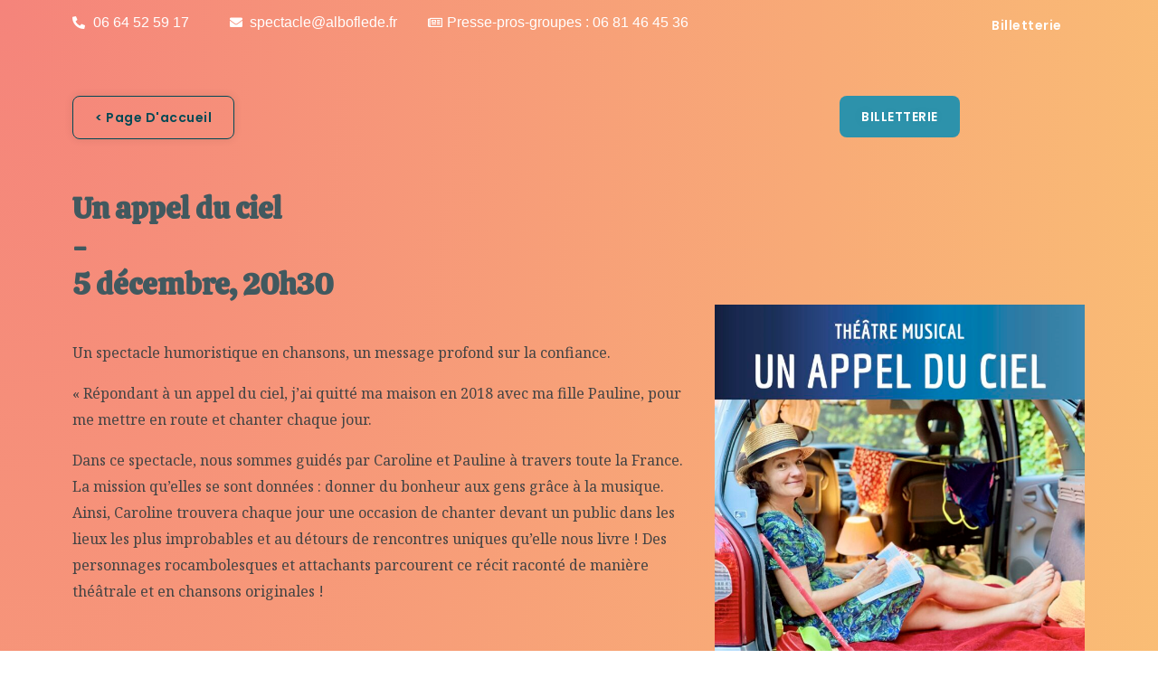

--- FILE ---
content_type: text/css
request_url: https://www.alboflede.fr/wp-content/uploads/elementor/css/post-366.css?ver=1770069460
body_size: 499
content:
.elementor-kit-366{--e-global-color-primary:#6EC1E4;--e-global-color-secondary:#54595F;--e-global-color-text:#7A7A7A;--e-global-color-accent:#1687A7;--e-global-color-3d125e6:#DD0836;--e-global-typography-primary-font-family:"Roboto";--e-global-typography-primary-font-weight:600;--e-global-typography-secondary-font-family:"Roboto Slab";--e-global-typography-secondary-font-weight:400;--e-global-typography-text-font-family:"Roboto";--e-global-typography-text-font-weight:400;--e-global-typography-accent-font-family:"Roboto";--e-global-typography-accent-font-weight:500;background-color:#02010100;}.elementor-kit-366 button:hover,.elementor-kit-366 button:focus,.elementor-kit-366 input[type="button"]:hover,.elementor-kit-366 input[type="button"]:focus,.elementor-kit-366 input[type="submit"]:hover,.elementor-kit-366 input[type="submit"]:focus,.elementor-kit-366 .elementor-button:hover,.elementor-kit-366 .elementor-button:focus{background-color:#1687A7;color:#FFFFFF;box-shadow:0px 0px 10px 0px rgba(0,0,0,0.5);}.elementor-kit-366 button,.elementor-kit-366 input[type="button"],.elementor-kit-366 input[type="submit"],.elementor-kit-366 .elementor-button{color:#014955;border-style:solid;border-color:#014955;}.elementor-kit-366 input:not([type="button"]):not([type="submit"]),.elementor-kit-366 textarea,.elementor-kit-366 .elementor-field-textual{border-radius:8px 8px 8px 8px;padding:12px 16px 12px 16px;}.elementor-section.elementor-section-boxed > .elementor-container{max-width:1140px;}.e-con{--container-max-width:1140px;}.elementor-widget:not(:last-child){margin-block-end:20px;}.elementor-element{--widgets-spacing:20px 20px;--widgets-spacing-row:20px;--widgets-spacing-column:20px;}{}h1.entry-title{display:var(--page-title-display);}@media(max-width:1024px){.elementor-section.elementor-section-boxed > .elementor-container{max-width:1024px;}.e-con{--container-max-width:1024px;}}@media(max-width:767px){.elementor-section.elementor-section-boxed > .elementor-container{max-width:767px;}.e-con{--container-max-width:767px;}}

--- FILE ---
content_type: text/css
request_url: https://www.alboflede.fr/wp-content/uploads/elementor/css/post-5291.css?ver=1770088493
body_size: 682
content:
.elementor-5291 .elementor-element.elementor-element-750773b:not(.elementor-motion-effects-element-type-background), .elementor-5291 .elementor-element.elementor-element-750773b > .elementor-motion-effects-container > .elementor-motion-effects-layer{background-color:transparent;background-image:radial-gradient(at top left, #F5847B 0%, #FBD173 100%);}.elementor-5291 .elementor-element.elementor-element-750773b{transition:background 0.3s, border 0.3s, border-radius 0.3s, box-shadow 0.3s;}.elementor-5291 .elementor-element.elementor-element-750773b > .elementor-background-overlay{transition:background 0.3s, border-radius 0.3s, opacity 0.3s;}.elementor-5291 .elementor-element.elementor-element-e632061{--spacer-size:16px;}.elementor-5291 .elementor-element.elementor-element-3f0258f{--spacer-size:40px;}.elementor-5291 .elementor-element.elementor-element-e17d072 .elementor-button{box-shadow:0px 0px 10px 0px rgba(0, 0, 0, 0.1);}.elementor-5291 .elementor-element.elementor-element-e17d072 .elementor-button:hover, .elementor-5291 .elementor-element.elementor-element-e17d072 .elementor-button:focus{border-color:#FFFFFF00;}.elementor-5291 .elementor-element.elementor-element-77ba698{--spacer-size:16px;}.elementor-5291 .elementor-element.elementor-element-962d592{text-align:left;}.elementor-5291 .elementor-element.elementor-element-962d592 .elementor-heading-title{font-family:"Calistoga", Sans-serif;font-size:33px;text-transform:none;color:#41595F;}.elementor-5291 .elementor-element.elementor-element-27c5f17 .elementor-wrapper{--video-aspect-ratio:1.77777;}.elementor-5291 .elementor-element.elementor-element-ab25f11 .elementor-button{background-color:#2D92AB;text-shadow:0px 0px 18px rgba(0, 0, 0, 0.08);fill:#FFFFFF;color:#FFFFFF;border-style:solid;border-width:0px 0px 0px 0px;border-color:#02010100;}.elementor-5291 .elementor-element.elementor-element-51bae7d{text-align:left;color:#444444;}.elementor-5291 .elementor-element.elementor-element-38e6a80{--spacer-size:16px;}.elementor-5291 .elementor-element.elementor-element-d8283b1{text-align:left;}.elementor-5291 .elementor-element.elementor-element-d8283b1 .elementor-heading-title{font-family:"Calistoga", Sans-serif;font-size:33px;text-transform:none;color:#41595F;}.elementor-5291 .elementor-element.elementor-element-ae035db{--spacer-size:10px;}.elementor-5291 .elementor-element.elementor-element-46ee1ed{text-align:right;}.elementor-5291 .elementor-element.elementor-element-efa1e07 > .elementor-widget-container{margin:-1px -1px -1px -1px;}.elementor-5291 .elementor-element.elementor-element-efa1e07{text-align:right;}.elementor-5291 .elementor-element.elementor-element-7a17c4b{--spacer-size:16px;}.elementor-5291 .elementor-element.elementor-element-2ae7154{--spacer-size:40px;}.elementor-5291 .elementor-element.elementor-element-d66da9a .elementor-button{background-color:#2D92AB;text-shadow:0px 0px 18px rgba(0, 0, 0, 0.08);fill:#FFFFFF;color:#FFFFFF;border-style:solid;border-width:0px 0px 0px 0px;border-color:#02010100;}.elementor-5291 .elementor-element.elementor-element-bef66cb{--spacer-size:145px;}.elementor-5291 .elementor-element.elementor-element-7d225c8{--spacer-size:343px;}.elementor-5291 .elementor-element.elementor-element-404b8c2{--spacer-size:87px;}.elementor-5291 .elementor-element.elementor-element-a679d3c{--spacer-size:30px;}.elementor-5291 .elementor-element.elementor-element-5810452{--spacer-size:97px;}.elementor-5291 .elementor-element.elementor-element-493b1a8{--spacer-size:50px;}.elementor-5291 .elementor-element.elementor-element-39c81f8{--spacer-size:56px;}.elementor-5291 .elementor-element.elementor-element-2ebd342{--spacer-size:10px;}@media(min-width:768px){.elementor-5291 .elementor-element.elementor-element-88d9829{width:62.291%;}.elementor-5291 .elementor-element.elementor-element-f844e8d{width:37.644%;}}

--- FILE ---
content_type: text/css
request_url: https://www.alboflede.fr/wp-content/uploads/elementor/css/post-1897.css?ver=1770076496
body_size: 458
content:
.elementor-1897 .elementor-element.elementor-element-a579c82:not(.elementor-motion-effects-element-type-background), .elementor-1897 .elementor-element.elementor-element-a579c82 > .elementor-motion-effects-container > .elementor-motion-effects-layer{background-color:#FFFFFF00;}.elementor-1897 .elementor-element.elementor-element-a579c82{transition:background 0.3s, border 0.3s, border-radius 0.3s, box-shadow 0.3s;margin-top:0px;margin-bottom:-63px;padding:0px 0px 0px 0px;}.elementor-1897 .elementor-element.elementor-element-a579c82 > .elementor-background-overlay{transition:background 0.3s, border-radius 0.3s, opacity 0.3s;}.elementor-1897 .elementor-element.elementor-element-3a11850 .elementor-icon-list-icon i{color:#FFFFFF;transition:color 0.3s;}.elementor-1897 .elementor-element.elementor-element-3a11850 .elementor-icon-list-icon svg{fill:#FFFFFF;transition:fill 0.3s;}.elementor-1897 .elementor-element.elementor-element-3a11850{--e-icon-list-icon-size:14px;--icon-vertical-offset:0px;}.elementor-1897 .elementor-element.elementor-element-3a11850 .elementor-icon-list-item > .elementor-icon-list-text, .elementor-1897 .elementor-element.elementor-element-3a11850 .elementor-icon-list-item > a{font-family:"Trebuchet MS", Sans-serif;}.elementor-1897 .elementor-element.elementor-element-3a11850 .elementor-icon-list-text{color:#FFFFFF;transition:color 0.3s;}.elementor-1897 .elementor-element.elementor-element-d0b817b .elementor-icon-list-icon i{color:#FFFFFF;transition:color 0.3s;}.elementor-1897 .elementor-element.elementor-element-d0b817b .elementor-icon-list-icon svg{fill:#FFFFFF;transition:fill 0.3s;}.elementor-1897 .elementor-element.elementor-element-d0b817b{--e-icon-list-icon-size:14px;--icon-vertical-offset:0px;}.elementor-1897 .elementor-element.elementor-element-d0b817b .elementor-icon-list-item > .elementor-icon-list-text, .elementor-1897 .elementor-element.elementor-element-d0b817b .elementor-icon-list-item > a{font-family:"Trebuchet MS", Sans-serif;}.elementor-1897 .elementor-element.elementor-element-d0b817b .elementor-icon-list-text{color:#FFFFFF;transition:color 0.3s;}.elementor-1897 .elementor-element.elementor-element-c69d4fe .elementor-icon-list-icon i{color:#FFFFFF;transition:color 0.3s;}.elementor-1897 .elementor-element.elementor-element-c69d4fe .elementor-icon-list-icon svg{fill:#FFFFFF;transition:fill 0.3s;}.elementor-1897 .elementor-element.elementor-element-c69d4fe{--e-icon-list-icon-size:14px;--icon-vertical-offset:0px;}.elementor-1897 .elementor-element.elementor-element-c69d4fe .elementor-icon-list-item > .elementor-icon-list-text, .elementor-1897 .elementor-element.elementor-element-c69d4fe .elementor-icon-list-item > a{font-family:"Trebuchet MS", Sans-serif;}.elementor-1897 .elementor-element.elementor-element-c69d4fe .elementor-icon-list-text{color:#FFFFFF;transition:color 0.3s;}.elementor-1897 .elementor-element.elementor-element-7636c46 .elementor-button{background-color:#FFFFFF00;fill:#FFFFFF;color:#FFFFFF;border-style:none;border-radius:5px 5px 5px 5px;padding:11px 11px 11px 11px;}@media(min-width:768px){.elementor-1897 .elementor-element.elementor-element-2914f87{width:15.232%;}.elementor-1897 .elementor-element.elementor-element-e146fe7{width:17.433%;}.elementor-1897 .elementor-element.elementor-element-b20ecd5{width:28.858%;}.elementor-1897 .elementor-element.elementor-element-ba79b15{width:3.795%;}}

--- FILE ---
content_type: text/css
request_url: https://www.alboflede.fr/wp-content/uploads/elementor/css/post-49.css?ver=1770069460
body_size: 1264
content:
.elementor-49 .elementor-element.elementor-element-e1701dc:not(.elementor-motion-effects-element-type-background), .elementor-49 .elementor-element.elementor-element-e1701dc > .elementor-motion-effects-container > .elementor-motion-effects-layer{background-color:#002930;}.elementor-49 .elementor-element.elementor-element-e1701dc{transition:background 0.3s, border 0.3s, border-radius 0.3s, box-shadow 0.3s;padding:104px 40px 104px 40px;}.elementor-49 .elementor-element.elementor-element-e1701dc > .elementor-background-overlay{transition:background 0.3s, border-radius 0.3s, opacity 0.3s;}.elementor-49 .elementor-element.elementor-element-c69cd71 .hfe-site-logo-container, .elementor-49 .elementor-element.elementor-element-c69cd71 .hfe-caption-width figcaption{text-align:left;}.elementor-49 .elementor-element.elementor-element-c69cd71 .hfe-site-logo .hfe-site-logo-container img{width:160px;}.elementor-49 .elementor-element.elementor-element-c69cd71 .widget-image-caption{margin-top:0px;margin-bottom:0px;}.elementor-49 .elementor-element.elementor-element-c69cd71 .hfe-site-logo-container .hfe-site-logo-img{border-style:none;}.elementor-49 .elementor-element.elementor-element-a9a6c61 .elementor-icon-list-items:not(.elementor-inline-items) .elementor-icon-list-item:not(:last-child){padding-block-end:calc(8px/2);}.elementor-49 .elementor-element.elementor-element-a9a6c61 .elementor-icon-list-items:not(.elementor-inline-items) .elementor-icon-list-item:not(:first-child){margin-block-start:calc(8px/2);}.elementor-49 .elementor-element.elementor-element-a9a6c61 .elementor-icon-list-items.elementor-inline-items .elementor-icon-list-item{margin-inline:calc(8px/2);}.elementor-49 .elementor-element.elementor-element-a9a6c61 .elementor-icon-list-items.elementor-inline-items{margin-inline:calc(-8px/2);}.elementor-49 .elementor-element.elementor-element-a9a6c61 .elementor-icon-list-items.elementor-inline-items .elementor-icon-list-item:after{inset-inline-end:calc(-8px/2);}.elementor-49 .elementor-element.elementor-element-a9a6c61 .elementor-icon-list-icon i{color:#DD0836;transition:color 0.3s;}.elementor-49 .elementor-element.elementor-element-a9a6c61 .elementor-icon-list-icon svg{fill:#DD0836;transition:fill 0.3s;}.elementor-49 .elementor-element.elementor-element-a9a6c61{--e-icon-list-icon-size:14px;--icon-vertical-offset:0px;}.elementor-49 .elementor-element.elementor-element-a9a6c61 .elementor-icon-list-icon{padding-inline-end:12px;}.elementor-49 .elementor-element.elementor-element-a9a6c61 .elementor-icon-list-item > .elementor-icon-list-text, .elementor-49 .elementor-element.elementor-element-a9a6c61 .elementor-icon-list-item > a{font-size:14px;}.elementor-49 .elementor-element.elementor-element-a9a6c61 .elementor-icon-list-text{color:#A4B6A4;transition:color 0.3s;}.elementor-49 .elementor-element.elementor-element-4a9bf6b > .elementor-widget-container{margin:-12px 0px 0px 0px;}.elementor-49 .elementor-element.elementor-element-4a9bf6b .elementor-icon-list-items:not(.elementor-inline-items) .elementor-icon-list-item:not(:last-child){padding-block-end:calc(8px/2);}.elementor-49 .elementor-element.elementor-element-4a9bf6b .elementor-icon-list-items:not(.elementor-inline-items) .elementor-icon-list-item:not(:first-child){margin-block-start:calc(8px/2);}.elementor-49 .elementor-element.elementor-element-4a9bf6b .elementor-icon-list-items.elementor-inline-items .elementor-icon-list-item{margin-inline:calc(8px/2);}.elementor-49 .elementor-element.elementor-element-4a9bf6b .elementor-icon-list-items.elementor-inline-items{margin-inline:calc(-8px/2);}.elementor-49 .elementor-element.elementor-element-4a9bf6b .elementor-icon-list-items.elementor-inline-items .elementor-icon-list-item:after{inset-inline-end:calc(-8px/2);}.elementor-49 .elementor-element.elementor-element-4a9bf6b .elementor-icon-list-icon i{color:#DD0836;transition:color 0.3s;}.elementor-49 .elementor-element.elementor-element-4a9bf6b .elementor-icon-list-icon svg{fill:#DD0836;transition:fill 0.3s;}.elementor-49 .elementor-element.elementor-element-4a9bf6b{--e-icon-list-icon-size:14px;--icon-vertical-offset:0px;}.elementor-49 .elementor-element.elementor-element-4a9bf6b .elementor-icon-list-icon{padding-inline-end:12px;}.elementor-49 .elementor-element.elementor-element-4a9bf6b .elementor-icon-list-item > .elementor-icon-list-text, .elementor-49 .elementor-element.elementor-element-4a9bf6b .elementor-icon-list-item > a{font-size:14px;}.elementor-49 .elementor-element.elementor-element-4a9bf6b .elementor-icon-list-text{color:#A4B6A4;transition:color 0.3s;}.elementor-49 .elementor-element.elementor-element-4a9bf6b .elementor-icon-list-item:hover .elementor-icon-list-text{color:#FFFFFF;}.elementor-49 .elementor-element.elementor-element-e25f0ac > .elementor-element-populated{margin:0px 120px 0px 0px;--e-column-margin-right:120px;--e-column-margin-left:0px;}.elementor-49 .elementor-element.elementor-element-caffa73 .elementor-heading-title{color:#FFFFFF;}.elementor-49 .elementor-element.elementor-element-8f49194{--divider-border-style:solid;--divider-color:#DD0836;--divider-border-width:2px;}.elementor-49 .elementor-element.elementor-element-8f49194 .elementor-divider-separator{width:32px;}.elementor-49 .elementor-element.elementor-element-8f49194 .elementor-divider{padding-block-start:0px;padding-block-end:0px;}.elementor-49 .elementor-element.elementor-element-38106d4{--grid-template-columns:repeat(0, auto);--icon-size:15px;--grid-column-gap:16px;--grid-row-gap:0px;}.elementor-49 .elementor-element.elementor-element-38106d4 .elementor-widget-container{text-align:left;}.elementor-49 .elementor-element.elementor-element-38106d4 .elementor-social-icon{background-color:#EFB4C12E;--icon-padding:0.85em;}.elementor-49 .elementor-element.elementor-element-38106d4 .elementor-social-icon i{color:#DD0836;}.elementor-49 .elementor-element.elementor-element-38106d4 .elementor-social-icon svg{fill:#DD0836;}.elementor-49 .elementor-element.elementor-element-38106d4 .elementor-social-icon:hover{background-color:#014955;}.elementor-49 .elementor-element.elementor-element-38106d4 .elementor-social-icon:hover i{color:#FFFFFF;}.elementor-49 .elementor-element.elementor-element-38106d4 .elementor-social-icon:hover svg{fill:#FFFFFF;}.elementor-49 .elementor-element.elementor-element-68f9988 .elementor-heading-title{color:#FFFFFF;}.elementor-49 .elementor-element.elementor-element-3d4ef79 .elementor-icon-list-items:not(.elementor-inline-items) .elementor-icon-list-item:not(:last-child){padding-block-end:calc(4px/2);}.elementor-49 .elementor-element.elementor-element-3d4ef79 .elementor-icon-list-items:not(.elementor-inline-items) .elementor-icon-list-item:not(:first-child){margin-block-start:calc(4px/2);}.elementor-49 .elementor-element.elementor-element-3d4ef79 .elementor-icon-list-items.elementor-inline-items .elementor-icon-list-item{margin-inline:calc(4px/2);}.elementor-49 .elementor-element.elementor-element-3d4ef79 .elementor-icon-list-items.elementor-inline-items{margin-inline:calc(-4px/2);}.elementor-49 .elementor-element.elementor-element-3d4ef79 .elementor-icon-list-items.elementor-inline-items .elementor-icon-list-item:after{inset-inline-end:calc(-4px/2);}.elementor-49 .elementor-element.elementor-element-3d4ef79 .elementor-icon-list-icon i{transition:color 0.3s;}.elementor-49 .elementor-element.elementor-element-3d4ef79 .elementor-icon-list-icon svg{transition:fill 0.3s;}.elementor-49 .elementor-element.elementor-element-3d4ef79{--e-icon-list-icon-size:14px;--icon-vertical-offset:0px;}.elementor-49 .elementor-element.elementor-element-3d4ef79 .elementor-icon-list-item > .elementor-icon-list-text, .elementor-49 .elementor-element.elementor-element-3d4ef79 .elementor-icon-list-item > a{font-size:14px;}.elementor-49 .elementor-element.elementor-element-3d4ef79 .elementor-icon-list-text{color:#A4B6A4;transition:color 0.3s;}.elementor-49 .elementor-element.elementor-element-3d4ef79 .elementor-icon-list-item:hover .elementor-icon-list-text{color:#F8F7F2;}.elementor-49 .elementor-element.elementor-element-2313b81 > .elementor-container > .elementor-column > .elementor-widget-wrap{align-content:center;align-items:center;}.elementor-49 .elementor-element.elementor-element-2313b81:not(.elementor-motion-effects-element-type-background), .elementor-49 .elementor-element.elementor-element-2313b81 > .elementor-motion-effects-container > .elementor-motion-effects-layer{background-color:#041920D4;}.elementor-49 .elementor-element.elementor-element-2313b81{border-style:solid;border-width:1px 0px 0px 0px;border-color:#252D26;transition:background 0.3s, border 0.3s, border-radius 0.3s, box-shadow 0.3s;padding:25px 0px 25px 0px;}.elementor-49 .elementor-element.elementor-element-2313b81 > .elementor-background-overlay{transition:background 0.3s, border-radius 0.3s, opacity 0.3s;}.elementor-49 .elementor-element.elementor-element-d1e9c7f .hfe-copyright-wrapper a, .elementor-49 .elementor-element.elementor-element-d1e9c7f .hfe-copyright-wrapper{color:#FFFFFF;}.elementor-49 .elementor-element.elementor-element-d1e9c7f .hfe-copyright-wrapper, .elementor-49 .elementor-element.elementor-element-d1e9c7f .hfe-copyright-wrapper a{font-size:14px;}.elementor-49 .elementor-element.elementor-element-a6be0fb .hfe-copyright-wrapper{text-align:right;}.elementor-49 .elementor-element.elementor-element-a6be0fb .hfe-copyright-wrapper a, .elementor-49 .elementor-element.elementor-element-a6be0fb .hfe-copyright-wrapper{color:#FFFFFF;}.elementor-49 .elementor-element.elementor-element-a6be0fb .hfe-copyright-wrapper, .elementor-49 .elementor-element.elementor-element-a6be0fb .hfe-copyright-wrapper a{font-size:14px;}@media(max-width:1024px){.elementor-49 .elementor-element.elementor-element-e1701dc{padding:80px 40px 80px 40px;}.elementor-49 .elementor-element.elementor-element-74a72d0 > .elementor-element-populated{margin:0px 0px 64px 0px;--e-column-margin-right:0px;--e-column-margin-left:0px;}.elementor-49 .elementor-element.elementor-element-e25f0ac > .elementor-element-populated{margin:0px 40px 0px 0px;--e-column-margin-right:40px;--e-column-margin-left:0px;}.elementor-49 .elementor-element.elementor-element-2313b81{padding:25px 40px 25px 40px;}}@media(max-width:767px){.elementor-49 .elementor-element.elementor-element-e1701dc{padding:64px 24px 64px 24px;}.elementor-49 .elementor-element.elementor-element-74a72d0 > .elementor-element-populated{margin:0px 0px 56px 0px;--e-column-margin-right:0px;--e-column-margin-left:0px;}.elementor-49 .elementor-element.elementor-element-e25f0ac > .elementor-element-populated{margin:0px 0px 56px 0px;--e-column-margin-right:0px;--e-column-margin-left:0px;}.elementor-49 .elementor-element.elementor-element-2324716{width:100%;}.elementor-49 .elementor-element.elementor-element-2324716 > .elementor-element-populated{margin:0px 0px 0px 0px;--e-column-margin-right:0px;--e-column-margin-left:0px;}.elementor-49 .elementor-element.elementor-element-84c3d2a{width:60%;}.elementor-49 .elementor-element.elementor-element-4160003{width:40%;}.elementor-49 .elementor-element.elementor-element-d1e9c7f .hfe-copyright-wrapper{text-align:center;}.elementor-49 .elementor-element.elementor-element-a6be0fb .hfe-copyright-wrapper{text-align:center;}}@media(min-width:768px){.elementor-49 .elementor-element.elementor-element-74a72d0{width:35%;}.elementor-49 .elementor-element.elementor-element-e25f0ac{width:35%;}.elementor-49 .elementor-element.elementor-element-2324716{width:29.332%;}}@media(max-width:1024px) and (min-width:768px){.elementor-49 .elementor-element.elementor-element-74a72d0{width:50%;}.elementor-49 .elementor-element.elementor-element-e25f0ac{width:50%;}.elementor-49 .elementor-element.elementor-element-2324716{width:100%;}}